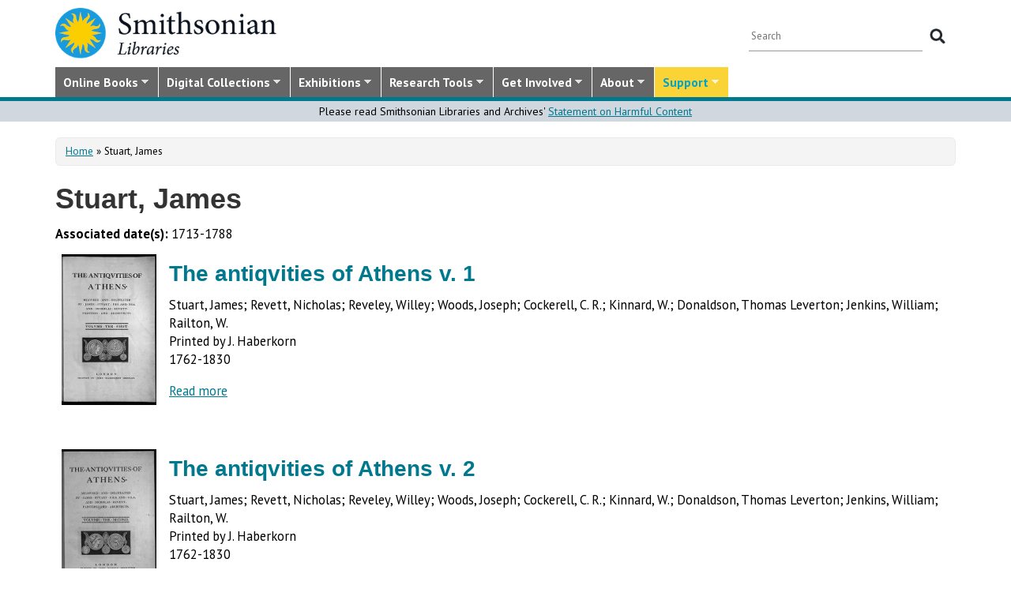

--- FILE ---
content_type: text/html; charset=utf-8
request_url: https://library.si.edu/digital-library/author/stuart-james
body_size: 17772
content:
<!DOCTYPE html>
<html lang="en" dir="ltr"
  xmlns:content="http://purl.org/rss/1.0/modules/content/"
  xmlns:dc="http://purl.org/dc/terms/"
  xmlns:foaf="http://xmlns.com/foaf/0.1/"
  xmlns:rdfs="http://www.w3.org/2000/01/rdf-schema#"
  xmlns:sioc="http://rdfs.org/sioc/ns#"
  xmlns:sioct="http://rdfs.org/sioc/types#"
  xmlns:skos="http://www.w3.org/2004/02/skos/core#"
  xmlns:xsd="http://www.w3.org/2001/XMLSchema#">
  <head profile="http://www.w3.org/1999/xhtml/vocab">
  <meta http-equiv="X-UA-Compatible" content="IE=Edge">
  <meta http-equiv="Content-Type" content="text/html; charset=utf-8" />
<meta name="MobileOptimized" content="width" />
<meta name="HandheldFriendly" content="true" />
<meta name="viewport" content="width=device-width, initial-scale=1" />
<meta name="dcterms.type" content="Digital Book Author" />
<link rel="canonical" href="https://library.si.edu/digital-library/author/stuart-james" />
<meta name="twitter:card" content="summary_large_image" />
<meta name="twitter:creator" content="@silibraries" />
<meta name="twitter:url" content="https://library.si.edu/digital-library/author/stuart-james" />
<meta name="twitter:title" content="Stuart, James" />
<meta name="twitter:image" content="https://library.si.edu/" />
<meta name="dcterms.title" content="Stuart, James" />
<meta name="dcterms.date" content="2015" />
  <title>Stuart, James</title>
  <style type="text/css" media="all">
@import url("https://library.si.edu/modules/system/system.base.css?t5od91");
@import url("https://library.si.edu/modules/system/system.menus.css?t5od91");
@import url("https://library.si.edu/modules/system/system.messages.css?t5od91");
@import url("https://library.si.edu/modules/system/system.theme.css?t5od91");
</style>
<style type="text/css" media="all">
@import url("https://library.si.edu/sites/all/modules/panopoly/panopoly_core/css/panopoly-jquery-ui-theme.css?t5od91");
@import url("https://library.si.edu/sites/all/modules/contrib/jquery_update/replace/ui/themes/base/minified/jquery.ui.slider.min.css?t5od91");
</style>
<style type="text/css" media="all">
@import url("https://library.si.edu/sites/all/modules/sla_popup/styling/popup.css?t5od91");
@import url("https://library.si.edu/modules/aggregator/aggregator.css?t5od91");
@import url("https://library.si.edu/modules/comment/comment.css?t5od91");
@import url("https://library.si.edu/sites/all/modules/dams_image/dams_image.css?t5od91");
@import url("https://library.si.edu/modules/field/theme/field.css?t5od91");
@import url("https://library.si.edu/sites/all/modules/google_appliance/theme/google_appliance.css?t5od91");
@import url("https://library.si.edu/sites/all/modules/google_search_facets/google-search-facets.css?t5od91");
@import url("https://library.si.edu/sites/all/modules/google_search_facets_image_search/google-search-facets-image-search.css?t5od91");
@import url("https://library.si.edu/sites/all/modules/panopoly/panopoly_core/css/panopoly-dropbutton.css?t5od91");
@import url("https://library.si.edu/sites/all/modules/contrib/radix_layouts/radix_layouts.css?t5od91");
@import url("https://library.si.edu/sites/all/modules/sil_donate/css/sil_donate.css?t5od91");
@import url("https://library.si.edu/sites/all/modules/sil_lostbook/css/sil_lostbook.css?t5od91");
@import url("https://library.si.edu/modules/user/user.css?t5od91");
@import url("https://library.si.edu/sites/all/modules/contrib/views/css/views.css?t5od91");
@import url("https://library.si.edu/sites/all/modules/contrib/ckeditor/css/ckeditor.css?t5od91");
@import url("https://library.si.edu/sites/all/modules/contrib/expandable_content/css/expandable_content.css?t5od91");
@import url("https://library.si.edu/sites/all/modules/contrib/media/modules/media_wysiwyg/css/media_wysiwyg.base.css?t5od91");
</style>
<style type="text/css" media="all">
@import url("https://library.si.edu/sites/all/libraries/bootstrap/css/bootstrap.min.css?t5od91");
@import url("https://library.si.edu/sites/all/libraries/bootstrap/css/bootstrap-theme.min.css?t5od91");
@import url("https://library.si.edu/sites/all/modules/contrib/colorbox/styles/default/colorbox_style.css?t5od91");
@import url("https://library.si.edu/sites/all/modules/contrib/ctools/css/ctools.css?t5od91");
@import url("https://library.si.edu/sites/all/modules/contrib/panels/css/panels.css?t5od91");
@import url("https://library.si.edu/sites/all/modules/sil_books/sil-books.css?t5od91");
@import url("https://library.si.edu/sites/all/modules/sil_books/tooltipster/css/tooltipster.bundle.min.css?t5od91");
@import url("https://library.si.edu/sites/all/modules/sil_books/tooltipster/css/plugins/tooltipster/sideTip/themes/tooltipster-sideTip-light.min.css?t5od91");
@import url("https://library.si.edu/sites/all/libraries/superfish/css/superfish.css?t5od91");
@import url("https://library.si.edu/sites/all/libraries/superfish/css/superfish-smallscreen.css?t5od91");
@import url("https://library.si.edu/sites/all/libraries/superfish/style/silibraries.css?t5od91");
</style>
<style type="text/css" media="all">
@import url("https://library.si.edu/sites/all/themes/bootstrap-business/bootstrap/css/bootstrap.css?t5od91");
@import url("https://library.si.edu/sites/all/themes/bootstrap-sil/css/style.css?t5od91");
@import url("https://library.si.edu/sites/all/themes/bootstrap-sil/css/local.css?t5od91");
@import url("https://library.si.edu/sites/all/themes/bootstrap-sil/css/collections.css?t5od91");
@import url("https://library.si.edu/sites/all/themes/bootstrap-sil/css/colors.css?t5od91");
@import url("https://library.si.edu/sites/all/themes/bootstrap-sil/css/content.css?t5od91");
@import url("https://library.si.edu/sites/all/themes/bootstrap-sil/css/departments.css?t5od91");
@import url("https://library.si.edu/sites/all/themes/bootstrap-sil/css/digital-library.css?t5od91");
@import url("https://library.si.edu/sites/all/themes/bootstrap-sil/css/discipline.css?t5od91");
@import url("https://library.si.edu/sites/all/themes/bootstrap-sil/css/exhibitions.css?t5od91");
@import url("https://library.si.edu/sites/all/themes/bootstrap-sil/css/flexslider2.css?t5od91");
@import url("https://library.si.edu/sites/all/themes/bootstrap-sil/css/galleryview.css?t5od91");
@import url("https://library.si.edu/sites/all/themes/bootstrap-sil/css/gardens.css?t5od91");
@import url("https://library.si.edu/sites/all/themes/bootstrap-sil/css/image-gallery.css?t5od91");
@import url("https://library.si.edu/sites/all/themes/bootstrap-sil/css/isotope.css?t5od91");
@import url("https://library.si.edu/sites/all/themes/bootstrap-sil/css/mail.css?t5od91");
@import url("https://library.si.edu/sites/all/themes/bootstrap-sil/css/masonry.css?t5od91");
@import url("https://library.si.edu/sites/all/themes/bootstrap-sil/css/membership.css?t5od91");
@import url("https://library.si.edu/sites/all/themes/bootstrap-sil/css/news-events.css?t5od91");
@import url("https://library.si.edu/sites/all/themes/bootstrap-sil/css/news-subscribe.css?t5od91");
@import url("https://library.si.edu/sites/all/themes/bootstrap-sil/css/node.css?t5od91");
@import url("https://library.si.edu/sites/all/themes/bootstrap-sil/css/page-changes.css?t5od91");
@import url("https://library.si.edu/sites/all/themes/bootstrap-sil/css/sidebar-changes.css?t5od91");
@import url("https://library.si.edu/sites/all/themes/bootstrap-sil/css/staff-depts.css?t5od91");
@import url("https://library.si.edu/sites/all/themes/bootstrap-sil/css/tools-researcher.css?t5od91");
@import url("https://library.si.edu/sites/all/themes/bootstrap-sil/css/users.css?t5od91");
@import url("https://library.si.edu/sites/all/themes/bootstrap-sil/css/homepage.css?t5od91");
@import url("https://library.si.edu/sites/all/themes/bootstrap-sil/css/topic-term.css?t5od91");
@import url("https://library.si.edu/sites/all/themes/bootstrap-sil/css/better-tabs.css?t5od91");
@import url("https://library.si.edu/sites/all/themes/bootstrap-sil/css/chosen-overrides.css?t5od91");
@import url("https://library.si.edu/sites/all/themes/bootstrap-sil/css/slick-overrides.css?t5od91");
</style>
<style type="text/css" media="all">
@import url("https://library.si.edu/sites/all/themes/bootstrap-sil/css/media_ckeditor.css?t5od91");
@import url("https://library.si.edu/sites/all/themes/bootstrap-sil/fontawesome/css/all.min.css?t5od91");
@import url("https://library.si.edu/sites/all/themes/bootstrap-sil/css/i18n.css?t5od91");
</style>
<style type="text/css" media="print">
@import url("https://library.si.edu/sites/all/themes/bootstrap-sil/css/print.css?t5od91");
</style>

<!--[if (lt IE 9)]>
<link type="text/css" rel="stylesheet" href="https://library.si.edu/sites/all/themes/bootstrap-sil/css/ie8.css?t5od91" media="all" />
<![endif]-->
  
	<script type="text/javascript" src="https://library.si.edu/sites/default/files/js/js_kfCySK-sAVmU9mu0-2IOEWRifwhHkh_9q_ovVEW41rU.js"></script>
<script type="text/javascript" src="https://library.si.edu/sites/default/files/js/js_CdQQF2iyWt49DTR6ernbvPKOr2SqEcHNLvC9F0PBfiM.js"></script>
<script type="text/javascript" src="https://library.si.edu/sites/default/files/js/js_NH85uj7IRuZTjZUrItBBH_Yd_lqpgpECb8DomqUX6_4.js"></script>
<script type="text/javascript" src="https://library.si.edu/sites/default/files/js/js_-7lUSP7xA7vTifxb8xP1dlk2KUVhLazGQwmTMHfHHsg.js"></script>
<script type="text/javascript" src="https://www.googletagmanager.com/gtag/js?id=UA-5870062-6"></script>
<script type="text/javascript">
<!--//--><![CDATA[//><!--
window.dataLayer = window.dataLayer || [];function gtag(){dataLayer.push(arguments)};gtag("js", new Date());gtag("set", "developer_id.dMDhkMT", true);gtag("config", "UA-5870062-6", {"groups":"default","linker":{"domains":["www.sil.si.edu","library.si.edu"]}});gtag("config", "G-MM0P7BL6SB", {"groups":"default","linker":{"domains":["www.sil.si.edu","library.si.edu"]}});
//--><!]]>
</script>
<script type="text/javascript" src="https://library.si.edu/sites/default/files/js/js_Oqq2HVyMkKp7EGTh831yT-hkGUjWBZ_ACRn80wZ7nQ8.js"></script>
<script type="text/javascript">
<!--//--><![CDATA[//><!--
jQuery(document).ready(function($) { 
		$(window).scroll(function() {
			if($(this).scrollTop() != 0) {
				$("#toTop").fadeIn();	
			} else {
				$("#toTop").fadeOut();
			}
		});
		
		$("#toTop").click(function() {
			$("body,html").animate({scrollTop:0},800);
		});	
		
		});
//--><!]]>
</script>
<script type="text/javascript" src="https://library.si.edu/sites/default/files/js/js_4Bn1FHP0-cymhn72AeTIwKVvwp6nfSiB37Baj6OnuFw.js"></script>
<script type="text/javascript" src="https://library.si.edu/sites/default/files/js/js_uf73SeycakNTBBILp0rYYV3fE1MP-ISUdj09JOGXzAM.js"></script>
<script type="text/javascript">
<!--//--><![CDATA[//><!--
jQuery.extend(Drupal.settings, {"basePath":"\/","pathPrefix":"","setHasJsCookie":0,"ajaxPageState":{"theme":"bootstrap_sil","theme_token":"YDux2cf4bpDqv5WLoOuT4xoCFfc4GgVaNviVaYP4v8A","js":{"sites\/all\/libraries\/jquery-latest\/jquery-3.7.1.min.js":1,"misc\/jquery-extend-3.4.0.js":1,"misc\/jquery-html-prefilter-3.5.0-backport.js":1,"misc\/jquery.once.js":1,"misc\/drupal.js":1,"sites\/all\/modules\/contrib\/jquery_update\/js\/jquery_browser.js":1,"sites\/all\/libraries\/jquery-latest\/jquery-ui\/jquery-ui.js":1,"misc\/ui\/jquery.ui.position-1.13.0-backport.js":1,"misc\/ui\/jquery.ui.dialog-1.13.0-backport.js":1,"misc\/form-single-submit.js":1,"sites\/all\/modules\/contrib\/entityreference\/js\/entityreference.js":1,"sites\/all\/modules\/sil_donate\/js\/sil_donate.js":1,"sites\/all\/libraries\/bootstrap\/js\/bootstrap.min.js":1,"sites\/all\/libraries\/colorbox\/jquery.colorbox-min.js":1,"sites\/all\/modules\/contrib\/colorbox\/js\/colorbox.js":1,"sites\/all\/modules\/contrib\/colorbox\/styles\/default\/colorbox_style.js":1,"sites\/all\/modules\/contrib\/colorbox\/js\/colorbox_load.js":1,"sites\/all\/modules\/contrib\/colorbox\/js\/colorbox_inline.js":1,"sites\/all\/modules\/google_search_facets\/google_search_facets.js":1,"sites\/all\/modules\/contrib\/media_colorbox\/media_colorbox.js":1,"sites\/all\/modules\/sil_books\/tooltipster\/js\/tooltipster.bundle.min.js":1,"sites\/all\/modules\/contrib\/google_analytics\/googleanalytics.js":1,"https:\/\/www.googletagmanager.com\/gtag\/js?id=UA-5870062-6":1,"0":1,"sites\/all\/modules\/contrib\/expandable_content\/js\/expandable_content.js":1,"1":1,"sites\/all\/libraries\/superfish\/jquery.hoverIntent.minified.js":1,"sites\/all\/libraries\/superfish\/sftouchscreen.js":1,"sites\/all\/libraries\/superfish\/sfsmallscreen.js":1,"sites\/all\/libraries\/superfish\/supposition.js":1,"sites\/all\/libraries\/superfish\/superfish.js":1,"sites\/all\/libraries\/superfish\/supersubs.js":1,"sites\/all\/modules\/superfish\/superfish.js":1,"sites\/all\/themes\/bootstrap-sil\/js\/colorbox.responsive.js":1,"sites\/all\/themes\/bootstrap-sil\/fontawesome\/js\/all.js":1,"sites\/all\/modules\/contrib\/jquery_update\/js\/jquery_position.js":1},"css":{"modules\/system\/system.base.css":1,"modules\/system\/system.menus.css":1,"modules\/system\/system.messages.css":1,"modules\/system\/system.theme.css":1,"misc\/ui\/jquery.ui.theme.css":1,"misc\/ui\/jquery.ui.slider.css":1,"sites\/all\/modules\/google_search_facetsgoogle-search-facets.css":1,"sites\/all\/modules\/sla_popup\/styling\/popup.css":1,"modules\/aggregator\/aggregator.css":1,"modules\/comment\/comment.css":1,"sites\/all\/modules\/dams_image\/dams_image.css":1,"modules\/field\/theme\/field.css":1,"sites\/all\/modules\/google_appliance\/theme\/google_appliance.css":1,"sites\/all\/modules\/google_search_facets\/google-search-facets.css":1,"sites\/all\/modules\/google_search_facets_image_search\/google-search-facets-image-search.css":1,"modules\/node\/node.css":1,"sites\/all\/modules\/panopoly\/panopoly_core\/css\/panopoly-dropbutton.css":1,"sites\/all\/modules\/contrib\/radix_layouts\/radix_layouts.css":1,"sites\/all\/modules\/sil_donate\/css\/sil_donate.css":1,"sites\/all\/modules\/sil_lostbook\/css\/sil_lostbook.css":1,"modules\/user\/user.css":1,"sites\/all\/modules\/contrib\/views\/css\/views.css":1,"sites\/all\/modules\/contrib\/ckeditor\/css\/ckeditor.css":1,"sites\/all\/modules\/contrib\/expandable_content\/css\/expandable_content.css":1,"sites\/all\/modules\/contrib\/media\/modules\/media_wysiwyg\/css\/media_wysiwyg.base.css":1,"sites\/all\/libraries\/bootstrap\/css\/bootstrap.min.css":1,"sites\/all\/libraries\/bootstrap\/css\/bootstrap-theme.min.css":1,"sites\/all\/modules\/contrib\/colorbox\/styles\/default\/colorbox_style.css":1,"sites\/all\/modules\/contrib\/ctools\/css\/ctools.css":1,"sites\/all\/modules\/contrib\/panels\/css\/panels.css":1,"sites\/all\/modules\/sil_books\/sil-books.css":1,"sites\/all\/modules\/sil_books\/tooltipster\/css\/tooltipster.bundle.min.css":1,"sites\/all\/modules\/sil_books\/tooltipster\/css\/plugins\/tooltipster\/sideTip\/themes\/tooltipster-sideTip-light.min.css":1,"sites\/all\/libraries\/superfish\/css\/superfish.css":1,"sites\/all\/libraries\/superfish\/css\/superfish-smallscreen.css":1,"sites\/all\/libraries\/superfish\/style\/silibraries.css":1,"sites\/all\/themes\/bootstrap-business\/bootstrap\/css\/bootstrap.css":1,"sites\/all\/themes\/bootstrap-sil\/css\/style.css":1,"sites\/all\/themes\/bootstrap-business\/color\/colors.css":1,"sites\/all\/themes\/bootstrap-sil\/css\/local.css":1,"sites\/all\/themes\/bootstrap-sil\/css\/collections.css":1,"sites\/all\/themes\/bootstrap-sil\/css\/colors.css":1,"sites\/all\/themes\/bootstrap-sil\/css\/content.css":1,"sites\/all\/themes\/bootstrap-sil\/css\/departments.css":1,"sites\/all\/themes\/bootstrap-sil\/css\/digital-library.css":1,"sites\/all\/themes\/bootstrap-sil\/css\/discipline.css":1,"sites\/all\/themes\/bootstrap-sil\/css\/exhibitions.css":1,"sites\/all\/themes\/bootstrap-sil\/css\/flexslider2.css":1,"sites\/all\/themes\/bootstrap-sil\/css\/galleryview.css":1,"sites\/all\/themes\/bootstrap-sil\/css\/gardens.css":1,"sites\/all\/themes\/bootstrap-sil\/css\/image-gallery.css":1,"sites\/all\/themes\/bootstrap-sil\/css\/isotope.css":1,"sites\/all\/themes\/bootstrap-sil\/css\/mail.css":1,"sites\/all\/themes\/bootstrap-sil\/css\/masonry.css":1,"sites\/all\/themes\/bootstrap-sil\/css\/membership.css":1,"sites\/all\/themes\/bootstrap-sil\/css\/news-events.css":1,"sites\/all\/themes\/bootstrap-sil\/css\/news-subscribe.css":1,"sites\/all\/themes\/bootstrap-sil\/css\/node.css":1,"sites\/all\/themes\/bootstrap-sil\/css\/page-changes.css":1,"sites\/all\/themes\/bootstrap-sil\/css\/sidebar-changes.css":1,"sites\/all\/themes\/bootstrap-sil\/css\/staff-depts.css":1,"sites\/all\/themes\/bootstrap-sil\/css\/tools-researcher.css":1,"sites\/all\/themes\/bootstrap-sil\/css\/users.css":1,"sites\/all\/themes\/bootstrap-sil\/css\/tb-menu-changes.css":1,"sites\/all\/themes\/bootstrap-sil\/css\/discovery-dots.css":1,"sites\/all\/themes\/bootstrap-sil\/css\/homepage.css":1,"sites\/all\/themes\/bootstrap-sil\/css\/topic-term.css":1,"sites\/all\/themes\/bootstrap-sil\/css\/better-tabs.css":1,"sites\/all\/themes\/bootstrap-sil\/css\/chosen-overrides.css":1,"sites\/all\/themes\/bootstrap-sil\/css\/slick-overrides.css":1,"sites\/all\/themes\/bootstrap-sil\/css\/media_ckeditor.css":1,"sites\/all\/themes\/bootstrap-sil\/fontawesome\/css\/all.min.css":1,"sites\/all\/themes\/bootstrap-sil\/css\/i18n.css":1,"sites\/all\/themes\/bootstrap-sil\/css\/print.css":1,"sites\/all\/themes\/bootstrap-sil\/css\/ie8.css":1}},"colorbox":{"opacity":"0.85","current":"{current} of {total}","previous":"\u00ab Prev","next":"Next \u00bb","close":"Close","maxWidth":"98%","maxHeight":"98%","fixed":true,"mobiledetect":true,"mobiledevicewidth":"480px","file_public_path":"\/sites\/default\/files","specificPagesDefaultValue":"admin*\nimagebrowser*\nimg_assist*\nimce*\nnode\/add\/*\nnode\/*\/edit\nprint\/*\nprintpdf\/*\nsystem\/ajax\nsystem\/ajax\/*"},"googleanalytics":{"account":["UA-5870062-6","G-MM0P7BL6SB"],"trackOutbound":1,"trackMailto":1,"trackDownload":1,"trackDownloadExtensions":"7z|aac|arc|arj|asf|asx|avi|bin|csv|doc|docx|exe|flv|gif|gz|gzip|hqx|jar|jpe?g|js|mp(2|3|4|e?g)|mov(ie)?|msi|msp|pdf|phps|png|ppt|pptx|qtm?|ra(m|r)?|sea|sit|tar|tgz|torrent|txt|wav|wma|wmv|wpd|xls|xslx|xml|z|zip","trackColorbox":1,"trackDomainMode":2,"trackCrossDomains":["www.sil.si.edu","library.si.edu"]},"urlIsAjaxTrusted":{"\/digital-library\/author\/stuart-james":true},"superfish":{"1":{"id":"1","sf":{"animation":{"opacity":"show"},"speed":"fast"},"plugins":{"touchscreen":{"mode":"window_width","breakpoint":992,"breakpointUnit":"px"},"smallscreen":{"mode":"window_width","breakpoint":992,"breakpointUnit":"px","title":"Main Menu"},"supposition":true,"supersubs":true}}}});
//--><!]]>
</script>
	<!-- added by PLM 1/22/2018 touch icons -->
	<link rel="apple-touch-icon" sizes="180x180" src="/sites/all/libraries/favicon/apple-touch-icon.png">
	<link rel="icon" type="image/png" sizes="32x32" src="/sites/all/libraries/favicon/favicon-32x32.png">
	<link rel="icon" type="image/png" sizes="16x16" src="/sites/all/libraries/favicon/favicon-16x16.png">
	<link rel="manifest" src="/sites/all/libraries/favicon/manifest.json">
	<link rel="mask-icon" src="/sites/all/libraries/favicon/safari-pinned-tab.svg" color="#5bbad5">
	<link rel="shortcut icon" src="/sites/all/libraries/favicon/favicon.ico">

</head>
<body class="html not-front not-logged-in no-sidebars page-node page-node- page-node-64695 node-type-sil-author region-content i18n-en digital-library digital-library-author digital-library-author-stuart-james" >
  <div id="skip-link">
    <a href="#main-content" class="element-invisible element-focusable">Skip to main content</a>
  </div>
      <div id="toTop"><span class="glyphicon glyphicon-chevron-up"></span></div>


<!-- #header -->
<header id="header" role="banner" class="clearfix robots-noindex">
  
    <!-- #header-top -->
  <div id="header-top" class="clearfix robots-noindex">
    <div class="container">

      <!-- #header-top-inside -->
      <div id="header-top-inside" class="clearfix">
                  <div id="logo">
            <a href="/" title="Home" rel="home"> <img src="https://library.si.edu/sites/default/files/si-libraries-logo-sm.png" alt="Home" /> </a>
          </div>
        
        <div class="row">
          
                      <div class="col-md-12">
              <!-- #header-top-right -->
              <div id="header-top-right" class="clearfix">
                  <div class="region region-header-top-right">
    <div id="block-google-appliance-ga-block-search-form" class="block block-google-appliance clearfix">

    
  <div class="content">
    <form action="/digital-library/author/stuart-james" method="post" id="google-appliance-block-form" accept-charset="UTF-8"><div><div class="container-inline">
      <h2 class="element-invisible">Search Google Appliance</h2>
    <div class="form-item form-type-textfield form-item-search-keys">
  <label class="element-invisible" for="edit-search-keys">Enter the terms you wish to search for. </label>
 <input placeholder="Search" type="text" id="edit-search-keys" name="search_keys" value="" size="15" maxlength="128" class="form-text" />
</div>
<div class="form-actions form-wrapper" id="edit-actions"><input type="submit" id="edit-submit" name="op" value="Search" class="form-submit" /></div><input type="hidden" name="form_build_id" value="form-pDqRDbXeqzGbPRn7Ox70cQUx-9jy-_LIqhF6iTMW9Lk" />
<input type="hidden" name="form_id" value="google_appliance_block_form" />
  
</div>
</div></form>  </div>
</div>
  </div>
              </div>
              <!-- EOF:#header-top-right -->
            </div>
          
        </div>
      </div>
      <!-- EOF: #header-top-inside -->

    </div>
  </div>
  <!-- EOF: #header-top -->
  
  <div id="header-full" class="robots-noindex">
    <div class="container">
                <div class="region region-header">
    <div id="block-superfish-1" class="block block-superfish clearfix">

    
  <div class="content">
    <ul  id="superfish-1" class="menu sf-menu sf-main-menu sf-horizontal sf-style-silibraries sf-total-items-7 sf-parent-items-7 sf-single-items-0"><li id="menu-3425-1" class="first sf-depth-1 sf-total-children-4 sf-parent-children-0 sf-single-children-4 menuparent"><a href="/books-online" title="Digitized books from across the Libraries" class="sf-depth-1 menuparent">Online Books</a><ul><li id="menu-34616-1" class="first sf-depth-2 sf-no-children"><a href="/digital-library/book-collections" title="Browse staff created collections of digitized books" class="sf-depth-2">Online Book Collections</a></li><li id="menu-34617-1" class="middle sf-depth-2 sf-no-children"><a href="/books-online/topic" title="Browse digitized books by general topic" class="sf-depth-2">Online Books by Topic</a></li><li id="menu-1249-1" class="middle sf-depth-2 sf-no-children"><a href="http://biodiversitylibrary.org" title="(link will take you outside the Smithsonian network)" class="sf-depth-2">Biodiversity Heritage Library</a></li><li id="menu-34618-1" class="last sf-depth-2 sf-no-children"><a href="http://siris-libraries.si.edu/ipac20/ipac.jsp?profile=liball" title="Search the Catalog" class="sf-depth-2">Library Catalog (SIRIS)</a></li></ul></li><li id="menu-647-1" class="middle sf-depth-1 sf-total-children-5 sf-parent-children-0 sf-single-children-5 menuparent"><a href="/collections" title="" class="sf-depth-1 menuparent">Digital Collections</a><ul><li id="menu-659-1" class="first sf-depth-2 sf-no-children"><a href="/image-gallery" title="" class="sf-depth-2">Image Gallery</a></li><li id="menu-657-1" class="middle sf-depth-2 sf-no-children"><a href="/art-and-artist-files" title="Search an index of the Libraries collections of vertical files on art, art organizations, and artists." class="sf-depth-2">Art &amp; Artist Files</a></li><li id="menu-34619-1" class="middle sf-depth-2 sf-no-children"><a href="/digital-library/collection/caldwell" title="Shedding Light on New York, the Edward F. Caldwell &amp; Co. collection - images of lighting and interior fixtures." class="sf-depth-2">Caldwell Lighting</a></li><li id="menu-656-1" class="middle sf-depth-2 sf-no-children"><a href="/trade-literature" title="Search our collections of trade catalogs, manuals, sales brochures and more." class="sf-depth-2">Trade Literature</a></li><li id="menu-10472-1" class="last sf-depth-2 sf-no-children"><a href="/collections" title="Full list of our digital collections, including annotated bibliographies and indexes" class="sf-depth-2">All Digital Collections</a></li></ul></li><li id="menu-6016-1" class="middle sf-depth-1 sf-total-children-4 sf-parent-children-0 sf-single-children-4 menuparent"><a href="/exhibitions" title="" class="sf-depth-1 menuparent">Exhibitions</a><ul><li id="menu-8366-1" class="first sf-depth-2 sf-no-children"><a href="/exhibitions/current" title="" class="sf-depth-2">Current Exhibitions</a></li><li id="menu-8367-1" class="middle sf-depth-2 sf-no-children"><a href="/exhibitions/online" title="" class="sf-depth-2">Online Exhibitions</a></li><li id="menu-34472-1" class="middle sf-depth-2 sf-no-children"><a href="/exhibitions/past" title="" class="sf-depth-2">Past Exhibitions</a></li><li id="menu-34473-1" class="last sf-depth-2 sf-no-children"><a href="http://www.sil.si.edu/SILPublications/Online-Exhibitions/" title="Guide to online exhibitions from Libraries and Archives all over the world." class="sf-depth-2">Index of Library &amp; Archival Exhibitions on the Web</a></li></ul></li><li id="menu-735-1" class="middle sf-depth-1 sf-total-children-6 sf-parent-children-0 sf-single-children-6 menuparent"><a href="/research" title="" class="sf-depth-1 menuparent">Research Tools</a><ul><li id="menu-2634-1" class="first sf-depth-2 sf-no-children"><a href="/research" title="Search across all SIL owned and licensed collections, as well as selected citation databases." class="sf-depth-2">Research Tools and OneSearch</a></li><li id="menu-748-1" class="middle sf-depth-2 sf-no-children"><a href="http://siris-libraries.si.edu/ipac20/ipac.jsp?profile=liball" title="" class="sf-depth-2">Library Catalog (SIRIS)</a></li><li id="menu-746-1" class="middle sf-depth-2 sf-no-children"><a href="/research/databases" title="" class="sf-depth-2">E-journals, E-books, and Databases</a></li><li id="menu-744-1" class="middle sf-depth-2 sf-no-children"><a href="http://research.si.edu/" title="Search lists of publications by Smithsonian and affiliated researchers." class="sf-depth-2">Smithsonian Research Online (SRO)</a></li><li id="menu-38018-1" class="middle sf-depth-2 sf-no-children"><a href="/research/borrowing-access-privileges" class="sf-depth-2">Borrowing and Access Privileges</a></li><li id="menu-34620-1" class="last sf-depth-2 sf-no-children"><a href="https://sinet.sharepoint.com/sites/Prism-SLA" title="Information on services and resources for SI affiliated researchers" class="sf-depth-2">Smithsonian Libraries and Archives on PRISM (SI staff)    </a></li></ul></li><li id="menu-734-1" class="middle sf-depth-1 sf-total-children-4 sf-parent-children-1 sf-single-children-3 menuparent"><a href="/get-involved" class="sf-depth-1 menuparent">Get Involved</a><ul><li id="menu-3759-1" class="first sf-depth-2 sf-no-children"><a href="/events" title="" class="sf-depth-2">Events</a></li><li id="menu-37704-1" class="middle sf-depth-2"><a href="/newsletter" class="sf-depth-2">E-news Sign Up</a></li><li id="menu-1250-1" class="middle sf-depth-2 sf-no-children"><a href="/internships-and-fellowships" class="sf-depth-2">Internships and Fellowships</a></li><li id="menu-943-1" class="last sf-depth-2 sf-no-children"><a href="/about/work-with-us" class="sf-depth-2">Work with Us</a></li></ul></li><li id="menu-732-1" class="middle sf-depth-1 sf-total-children-11 sf-parent-children-0 sf-single-children-11 menuparent"><a href="/about-us" class="sf-depth-1 menuparent">About</a><ul><li id="menu-873-1" class="first sf-depth-2 sf-no-children"><a href="/about-us" title="" class="sf-depth-2">About the Libraries</a></li><li id="menu-23994-1" class="middle sf-depth-2 sf-no-children"><a href="/libraries" title="" class="sf-depth-2">Library Locations</a></li><li id="menu-817-1" class="middle sf-depth-2 sf-no-children"><a href="/departments" class="sf-depth-2">Departments</a></li><li id="menu-752-1" class="middle sf-depth-2 sf-no-children"><a href="/staff" title="" class="sf-depth-2">Staff</a></li><li id="menu-3760-1" class="middle sf-depth-2 sf-no-children"><a href="/press" title="" class="sf-depth-2">Press Room</a></li><li id="menu-743-1" class="middle sf-depth-2 sf-no-children"><a href="/about/faq" class="sf-depth-2">FAQ</a></li><li id="menu-10481-1" class="middle sf-depth-2 sf-no-children"><a href="/contact" class="sf-depth-2">Contact Us</a></li><li id="menu-755-1" class="middle sf-depth-2 sf-no-children"><a href="/about/history" class="sf-depth-2">History of the Libraries</a></li><li id="menu-38818-1" class="middle sf-depth-2 sf-no-children"><a href="https://librariesarchives.si.edu/advisory-board/" title="" class="sf-depth-2">Advisory Board</a></li><li id="menu-651-1" class="middle sf-depth-2 sf-no-children"><a href="/projects" title="Projects we are involved with or working on behind the scenes" class="sf-depth-2">Projects</a></li><li id="menu-3635-1" class="last sf-depth-2 sf-no-children"><a href="/annual-reports" class="sf-depth-2">Annual Reports</a></li></ul></li><li id="menu-6017-1" class="last sf-depth-1 sf-total-children-5 sf-parent-children-2 sf-single-children-3 menuparent"><a href="/donate/make-a-donation" title="" class="sf-depth-1 menuparent">Support</a><ul><li id="menu-37713-1" class="first sf-depth-2 sf-no-children"><a href="/donate/make-a-donation" title="" class="sf-depth-2">Donate Now</a></li><li id="menu-738-1" class="middle sf-depth-2"><a href="/donate/adopt-a-book" class="sf-depth-2">Adopt-a-Book</a></li><li id="menu-737-1" class="middle sf-depth-2 sf-no-children"><a href="/donate/ways-to-give" class="sf-depth-2">Ways to Give</a></li><li id="menu-3665-1" class="middle sf-depth-2 sf-no-children"><a href="/donate/gifts-of-library-materials" class="sf-depth-2">Gifts of Library Materials</a></li><li id="menu-37707-1" class="last sf-depth-2"><a href="/donate/the-vault" class="sf-depth-2">The Vault</a></li></ul></li></ul>  </div>
</div>
  </div>
           </div>
  </div>
</header>
<!-- EOF: #header -->

<!-- #banner_full -->
	<div id="banner-full" class="clearfix">
		  <div class="region region-banner-full">
    <div id="block-block-72" class="block block-block clearfix">

    
  <div class="content">
    <div style="background-color:#d0d7de;text-align:center;clear:both;font-size:85%">Please read Smithsonian Libraries and Archives' <a href="https://librariesarchives.si.edu/statement-on-harmful-content/">Statement on Harmful Content</a></div>
  </div>
</div>
  </div>
	</div>
<!-- EOF:#banner_full -->



<!-- EOF:#breadcrumbs -->
  <header id="breadcrumb" class="clearfix">
  
  <div class="container">
      <div id="breadcrumb-inside" class="clearfix">
      <h2 class="element-invisible">You are here</h2><div class="breadcrumb" xmlns:v="http://rdf.data-vocabulary.org/#"><span class="inline odd first" typeof="v:Breadcrumb"><a href="https://library.si.edu/" rel="v:url" property="v:title">Home</a></span> <span class="delimiter">»</span> <span class="inline even last" typeof="v:Breadcrumb">Stuart, James</span></div>      </div>
  </div>
</header>
<!-- EOF:#breadcrumbs -->

<!-- #page -->
<article id="page" class="clearfix">

  
  <!-- #main-content -->
  <div id="main-content">
    <div class="container">

      <!-- #messages-console -->
            <!-- EOF: #messages-console -->

      <div class="row">

        
        <section class="col-md-12">
          <!-- #main -->
          <div id="main" class="clearfix">
            
            <!-- EOF:#content-wrapper -->
            <div id="content-wrapper">

                                          <h1 class="page-title">Stuart, James</h1>
                            
              
              <!-- #tabs -->
                              <div class="tabs">
                                </div>
                            <!-- EOF: #tabs -->

              <!-- #action links -->
                            <!-- EOF: #action links -->

                <div class="region region-content">
    <div id="block-system-main" class="block block-system clearfix">

    
  <div class="content">
    <article id="node-64695" class="node node-sil-author clearfix" about="/digital-library/author/stuart-james" typeof="sioc:Item">

   <header class="robots-noindex">
            <span property="dc:title foaf:person" content="Stuart, James" class="rdf-meta element-hidden"></span><span property="sioc:num_replies" content="0" datatype="xsd:integer" class="rdf-meta element-hidden"></span>
      </header>
 
  <div class="content">
    <div class="field field-name-field-author-dates field-type-text field-label-inline clearfix">
      <div class="field-label">Associated date(s):&nbsp;</div>
    <div class="field-items">
          <div class="field-item even" property="dc:date" datatype="xsd:string">1713-1788</div>
      </div>
</div>
<div class="field field-name-field-book-ref field-type-node-reference field-label-hidden">
    <div class="field-items">
          <div class="field-item even" property="dc:bibliographicCitation">
<div id="node-25376" class="node node-sil-book node-teaser art-and-design" about="/digital-library/book/antiqvitiesathe1stua" typeof="sioc:Item foaf:Document">

    <table width="100%">
    <tr>
      <td id="cover-thumb" width="1%"><div class="field field-name-field-cover-image field-type-image field-label-hidden">
    <div class="field-items">
          <div class="field-item even" property="foaf:depiction" resource="https://library.si.edu/sites/default/files/styles/book_cover_small/public/books/covers/antiqvitiesAthe1Stua_cover.jpg?itok=9JKcxxz1"><a href="/digital-library/book/antiqvitiesathe1stua"><img typeof="foaf:Image" src="https://library.si.edu/sites/default/files/styles/book_cover_small/public/books/covers/antiqvitiesAthe1Stua_cover.jpg?itok=9JKcxxz1" alt="Cover of The antiqvities of Athens" title="Cover of The antiqvities of Athens" /></a></div>
      </div>
</div>
</td>
      <td id="teaser-content" width="99%">
                          <h2><a href="/digital-library/book/antiqvitiesathe1stua">The antiqvities of Athens v. 1</a></h2>
                <span property="dc:title skos:prefLabel" content="The antiqvities of Athens v. 1" class="rdf-meta element-hidden"></span><span property="sioc:num_replies" content="0" datatype="xsd:integer" class="rdf-meta element-hidden"></span>        <span class="field-item" rel="dc:creator">Stuart, James</span>; <span class="field-item" rel="dc:creator">Revett, Nicholas</span>; <span class="field-item" rel="dc:creator">Reveley, Willey</span>; <span class="field-item" rel="dc:creator">Woods, Joseph</span>; <span class="field-item" rel="dc:creator">Cockerell, C. R.</span>; <span class="field-item" rel="dc:creator">Kinnard, W.</span>; <span class="field-item" rel="dc:creator">Donaldson, Thomas Leverton</span>; <span class="field-item" rel="dc:creator">Jenkins, William</span>; <span class="field-item" rel="dc:creator">Railton, W.</span><div class="field field-name-field-publisher-name field-type-text field-label-hidden">
    <div class="field-items">
          <div class="field-item even" property="dc:publisher">Printed by J. Haberkorn</div>
      </div>
</div>
<div class="field field-name-field-publication-date field-type-text field-label-hidden">
    <div class="field-items">
          <div class="field-item even" property="dc:copyrightDate dc:issued">1762-1830</div>
      </div>
</div>
        <ul class="links inline"><li class="node-readmore read-more-about-the-antiqvities-of-athens-v-1 first last"><a href="/digital-library/book/antiqvitiesathe1stua" rel="tag" title="The antiqvities of Athens v. 1">Read more<span class="element-invisible"> about The antiqvities of Athens v. 1</span></a></li>
</ul>      </td>
    </tr>
  </table>
</div>
</div>
          <div class="field-item odd" property="dc:bibliographicCitation">
<div id="node-25377" class="node node-sil-book node-teaser art-and-design" about="/digital-library/book/antiqvitiesathe2stua" typeof="sioc:Item foaf:Document">

    <table width="100%">
    <tr>
      <td id="cover-thumb" width="1%"><div class="field field-name-field-cover-image field-type-image field-label-hidden">
    <div class="field-items">
          <div class="field-item even" property="foaf:depiction" resource="https://library.si.edu/sites/default/files/styles/book_cover_small/public/books/covers/antiqvitiesAthe2Stua_cover.jpg?itok=vHMQjnrj"><a href="/digital-library/book/antiqvitiesathe2stua"><img typeof="foaf:Image" src="https://library.si.edu/sites/default/files/styles/book_cover_small/public/books/covers/antiqvitiesAthe2Stua_cover.jpg?itok=vHMQjnrj" alt="Cover of The antiqvities of Athens" title="Cover of The antiqvities of Athens" /></a></div>
      </div>
</div>
</td>
      <td id="teaser-content" width="99%">
                          <h2><a href="/digital-library/book/antiqvitiesathe2stua">The antiqvities of Athens v. 2</a></h2>
                <span property="dc:title skos:prefLabel" content="The antiqvities of Athens v. 2" class="rdf-meta element-hidden"></span><span property="sioc:num_replies" content="0" datatype="xsd:integer" class="rdf-meta element-hidden"></span>        <span class="field-item" rel="dc:creator">Stuart, James</span>; <span class="field-item" rel="dc:creator">Revett, Nicholas</span>; <span class="field-item" rel="dc:creator">Reveley, Willey</span>; <span class="field-item" rel="dc:creator">Woods, Joseph</span>; <span class="field-item" rel="dc:creator">Cockerell, C. R.</span>; <span class="field-item" rel="dc:creator">Kinnard, W.</span>; <span class="field-item" rel="dc:creator">Donaldson, Thomas Leverton</span>; <span class="field-item" rel="dc:creator">Jenkins, William</span>; <span class="field-item" rel="dc:creator">Railton, W.</span><div class="field field-name-field-publisher-name field-type-text field-label-hidden">
    <div class="field-items">
          <div class="field-item even" property="dc:publisher">Printed by J. Haberkorn</div>
      </div>
</div>
<div class="field field-name-field-publication-date field-type-text field-label-hidden">
    <div class="field-items">
          <div class="field-item even" property="dc:copyrightDate dc:issued">1762-1830</div>
      </div>
</div>
        <ul class="links inline"><li class="node-readmore read-more-about-the-antiqvities-of-athens-v-2 first last"><a href="/digital-library/book/antiqvitiesathe2stua" rel="tag" title="The antiqvities of Athens v. 2">Read more<span class="element-invisible"> about The antiqvities of Athens v. 2</span></a></li>
</ul>      </td>
    </tr>
  </table>
</div>
</div>
          <div class="field-item even" property="dc:bibliographicCitation">
<div id="node-25378" class="node node-sil-book node-teaser art-and-design" about="/digital-library/book/antiqvitiesathe3stua" typeof="sioc:Item foaf:Document">

    <table width="100%">
    <tr>
      <td id="cover-thumb" width="1%"><div class="field field-name-field-cover-image field-type-image field-label-hidden">
    <div class="field-items">
          <div class="field-item even" property="foaf:depiction" resource="https://library.si.edu/sites/default/files/styles/book_cover_small/public/books/covers/antiqvitiesAthe3Stua_cover.jpg?itok=TRQ5Qh1L"><a href="/digital-library/book/antiqvitiesathe3stua"><img typeof="foaf:Image" src="https://library.si.edu/sites/default/files/styles/book_cover_small/public/books/covers/antiqvitiesAthe3Stua_cover.jpg?itok=TRQ5Qh1L" alt="Cover of The antiqvities of Athens" title="Cover of The antiqvities of Athens" /></a></div>
      </div>
</div>
</td>
      <td id="teaser-content" width="99%">
                          <h2><a href="/digital-library/book/antiqvitiesathe3stua">The antiqvities of Athens v. 3</a></h2>
                <span property="dc:title skos:prefLabel" content="The antiqvities of Athens v. 3" class="rdf-meta element-hidden"></span><span property="sioc:num_replies" content="0" datatype="xsd:integer" class="rdf-meta element-hidden"></span>        <span class="field-item" rel="dc:creator">Stuart, James</span>; <span class="field-item" rel="dc:creator">Revett, Nicholas</span>; <span class="field-item" rel="dc:creator">Reveley, Willey</span>; <span class="field-item" rel="dc:creator">Woods, Joseph</span>; <span class="field-item" rel="dc:creator">Cockerell, C. R.</span>; <span class="field-item" rel="dc:creator">Kinnard, W.</span>; <span class="field-item" rel="dc:creator">Donaldson, Thomas Leverton</span>; <span class="field-item" rel="dc:creator">Jenkins, William</span>; <span class="field-item" rel="dc:creator">Railton, W.</span><div class="field field-name-field-publisher-name field-type-text field-label-hidden">
    <div class="field-items">
          <div class="field-item even" property="dc:publisher">Printed by J. Haberkorn</div>
      </div>
</div>
<div class="field field-name-field-publication-date field-type-text field-label-hidden">
    <div class="field-items">
          <div class="field-item even" property="dc:copyrightDate dc:issued">1762-1830</div>
      </div>
</div>
        <ul class="links inline"><li class="node-readmore read-more-about-the-antiqvities-of-athens-v-3 first last"><a href="/digital-library/book/antiqvitiesathe3stua" rel="tag" title="The antiqvities of Athens v. 3">Read more<span class="element-invisible"> about The antiqvities of Athens v. 3</span></a></li>
</ul>      </td>
    </tr>
  </table>
</div>
</div>
          <div class="field-item odd" property="dc:bibliographicCitation">
<div id="node-25379" class="node node-sil-book node-teaser art-and-design" about="/digital-library/book/antiqvitiesathe4stua" typeof="sioc:Item foaf:Document">

    <table width="100%">
    <tr>
      <td id="cover-thumb" width="1%"><div class="field field-name-field-cover-image field-type-image field-label-hidden">
    <div class="field-items">
          <div class="field-item even" property="foaf:depiction" resource="https://library.si.edu/sites/default/files/styles/book_cover_small/public/books/covers/antiqvitiesAthe4Stua_cover.jpg?itok=KwQ1D7Ee"><a href="/digital-library/book/antiqvitiesathe4stua"><img typeof="foaf:Image" src="https://library.si.edu/sites/default/files/styles/book_cover_small/public/books/covers/antiqvitiesAthe4Stua_cover.jpg?itok=KwQ1D7Ee" alt="Cover of The antiqvities of Athens" title="Cover of The antiqvities of Athens" /></a></div>
      </div>
</div>
</td>
      <td id="teaser-content" width="99%">
                          <h2><a href="/digital-library/book/antiqvitiesathe4stua">The antiqvities of Athens v. 4</a></h2>
                <span property="dc:title skos:prefLabel" content="The antiqvities of Athens v. 4" class="rdf-meta element-hidden"></span><span property="sioc:num_replies" content="0" datatype="xsd:integer" class="rdf-meta element-hidden"></span>        <span class="field-item" rel="dc:creator">Stuart, James</span>; <span class="field-item" rel="dc:creator">Revett, Nicholas</span>; <span class="field-item" rel="dc:creator">Reveley, Willey</span>; <span class="field-item" rel="dc:creator">Woods, Joseph</span>; <span class="field-item" rel="dc:creator">Cockerell, C. R.</span>; <span class="field-item" rel="dc:creator">Kinnard, W.</span>; <span class="field-item" rel="dc:creator">Donaldson, Thomas Leverton</span>; <span class="field-item" rel="dc:creator">Jenkins, William</span>; <span class="field-item" rel="dc:creator">Railton, W.</span><div class="field field-name-field-publisher-name field-type-text field-label-hidden">
    <div class="field-items">
          <div class="field-item even" property="dc:publisher">Printed by J. Haberkorn</div>
      </div>
</div>
<div class="field field-name-field-publication-date field-type-text field-label-hidden">
    <div class="field-items">
          <div class="field-item even" property="dc:copyrightDate dc:issued">1762-1830</div>
      </div>
</div>
        <ul class="links inline"><li class="node-readmore read-more-about-the-antiqvities-of-athens-v-4 first last"><a href="/digital-library/book/antiqvitiesathe4stua" rel="tag" title="The antiqvities of Athens v. 4">Read more<span class="element-invisible"> about The antiqvities of Athens v. 4</span></a></li>
</ul>      </td>
    </tr>
  </table>
</div>
</div>
          <div class="field-item even" property="dc:bibliographicCitation">
<div id="node-25376" class="node node-sil-book node-teaser art-and-design" about="/digital-library/book/antiqvitiesathe1stua" typeof="sioc:Item foaf:Document">

    <table width="100%">
    <tr>
      <td id="cover-thumb" width="1%"><div class="field field-name-field-cover-image field-type-image field-label-hidden">
    <div class="field-items">
          <div class="field-item even" property="foaf:depiction" resource="https://library.si.edu/sites/default/files/styles/book_cover_small/public/books/covers/antiqvitiesAthe1Stua_cover.jpg?itok=9JKcxxz1"><a href="/digital-library/book/antiqvitiesathe1stua"><img typeof="foaf:Image" src="https://library.si.edu/sites/default/files/styles/book_cover_small/public/books/covers/antiqvitiesAthe1Stua_cover.jpg?itok=9JKcxxz1" alt="Cover of The antiqvities of Athens" title="Cover of The antiqvities of Athens" /></a></div>
      </div>
</div>
</td>
      <td id="teaser-content" width="99%">
                          <h2><a href="/digital-library/book/antiqvitiesathe1stua">The antiqvities of Athens v. 1</a></h2>
                <span property="dc:title skos:prefLabel" content="The antiqvities of Athens v. 1" class="rdf-meta element-hidden"></span><span property="sioc:num_replies" content="0" datatype="xsd:integer" class="rdf-meta element-hidden"></span>        <span class="field-item" rel="dc:creator">Stuart, James</span>; <span class="field-item" rel="dc:creator">Revett, Nicholas</span>; <span class="field-item" rel="dc:creator">Reveley, Willey</span>; <span class="field-item" rel="dc:creator">Woods, Joseph</span>; <span class="field-item" rel="dc:creator">Cockerell, C. R.</span>; <span class="field-item" rel="dc:creator">Kinnard, W.</span>; <span class="field-item" rel="dc:creator">Donaldson, Thomas Leverton</span>; <span class="field-item" rel="dc:creator">Jenkins, William</span>; <span class="field-item" rel="dc:creator">Railton, W.</span><div class="field field-name-field-publisher-name field-type-text field-label-hidden">
    <div class="field-items">
          <div class="field-item even" property="dc:publisher">Printed by J. Haberkorn</div>
      </div>
</div>
<div class="field field-name-field-publication-date field-type-text field-label-hidden">
    <div class="field-items">
          <div class="field-item even" property="dc:copyrightDate dc:issued">1762-1830</div>
      </div>
</div>
        <ul class="links inline"><li class="node-readmore read-more-about-the-antiqvities-of-athens-v-1 first last"><a href="/digital-library/book/antiqvitiesathe1stua" rel="tag" title="The antiqvities of Athens v. 1">Read more<span class="element-invisible"> about The antiqvities of Athens v. 1</span></a></li>
</ul>      </td>
    </tr>
  </table>
</div>
</div>
          <div class="field-item odd" property="dc:bibliographicCitation">
<div id="node-25377" class="node node-sil-book node-teaser art-and-design" about="/digital-library/book/antiqvitiesathe2stua" typeof="sioc:Item foaf:Document">

    <table width="100%">
    <tr>
      <td id="cover-thumb" width="1%"><div class="field field-name-field-cover-image field-type-image field-label-hidden">
    <div class="field-items">
          <div class="field-item even" property="foaf:depiction" resource="https://library.si.edu/sites/default/files/styles/book_cover_small/public/books/covers/antiqvitiesAthe2Stua_cover.jpg?itok=vHMQjnrj"><a href="/digital-library/book/antiqvitiesathe2stua"><img typeof="foaf:Image" src="https://library.si.edu/sites/default/files/styles/book_cover_small/public/books/covers/antiqvitiesAthe2Stua_cover.jpg?itok=vHMQjnrj" alt="Cover of The antiqvities of Athens" title="Cover of The antiqvities of Athens" /></a></div>
      </div>
</div>
</td>
      <td id="teaser-content" width="99%">
                          <h2><a href="/digital-library/book/antiqvitiesathe2stua">The antiqvities of Athens v. 2</a></h2>
                <span property="dc:title skos:prefLabel" content="The antiqvities of Athens v. 2" class="rdf-meta element-hidden"></span><span property="sioc:num_replies" content="0" datatype="xsd:integer" class="rdf-meta element-hidden"></span>        <span class="field-item" rel="dc:creator">Stuart, James</span>; <span class="field-item" rel="dc:creator">Revett, Nicholas</span>; <span class="field-item" rel="dc:creator">Reveley, Willey</span>; <span class="field-item" rel="dc:creator">Woods, Joseph</span>; <span class="field-item" rel="dc:creator">Cockerell, C. R.</span>; <span class="field-item" rel="dc:creator">Kinnard, W.</span>; <span class="field-item" rel="dc:creator">Donaldson, Thomas Leverton</span>; <span class="field-item" rel="dc:creator">Jenkins, William</span>; <span class="field-item" rel="dc:creator">Railton, W.</span><div class="field field-name-field-publisher-name field-type-text field-label-hidden">
    <div class="field-items">
          <div class="field-item even" property="dc:publisher">Printed by J. Haberkorn</div>
      </div>
</div>
<div class="field field-name-field-publication-date field-type-text field-label-hidden">
    <div class="field-items">
          <div class="field-item even" property="dc:copyrightDate dc:issued">1762-1830</div>
      </div>
</div>
        <ul class="links inline"><li class="node-readmore read-more-about-the-antiqvities-of-athens-v-2 first last"><a href="/digital-library/book/antiqvitiesathe2stua" rel="tag" title="The antiqvities of Athens v. 2">Read more<span class="element-invisible"> about The antiqvities of Athens v. 2</span></a></li>
</ul>      </td>
    </tr>
  </table>
</div>
</div>
          <div class="field-item even" property="dc:bibliographicCitation">
<div id="node-25378" class="node node-sil-book node-teaser art-and-design" about="/digital-library/book/antiqvitiesathe3stua" typeof="sioc:Item foaf:Document">

    <table width="100%">
    <tr>
      <td id="cover-thumb" width="1%"><div class="field field-name-field-cover-image field-type-image field-label-hidden">
    <div class="field-items">
          <div class="field-item even" property="foaf:depiction" resource="https://library.si.edu/sites/default/files/styles/book_cover_small/public/books/covers/antiqvitiesAthe3Stua_cover.jpg?itok=TRQ5Qh1L"><a href="/digital-library/book/antiqvitiesathe3stua"><img typeof="foaf:Image" src="https://library.si.edu/sites/default/files/styles/book_cover_small/public/books/covers/antiqvitiesAthe3Stua_cover.jpg?itok=TRQ5Qh1L" alt="Cover of The antiqvities of Athens" title="Cover of The antiqvities of Athens" /></a></div>
      </div>
</div>
</td>
      <td id="teaser-content" width="99%">
                          <h2><a href="/digital-library/book/antiqvitiesathe3stua">The antiqvities of Athens v. 3</a></h2>
                <span property="dc:title skos:prefLabel" content="The antiqvities of Athens v. 3" class="rdf-meta element-hidden"></span><span property="sioc:num_replies" content="0" datatype="xsd:integer" class="rdf-meta element-hidden"></span>        <span class="field-item" rel="dc:creator">Stuart, James</span>; <span class="field-item" rel="dc:creator">Revett, Nicholas</span>; <span class="field-item" rel="dc:creator">Reveley, Willey</span>; <span class="field-item" rel="dc:creator">Woods, Joseph</span>; <span class="field-item" rel="dc:creator">Cockerell, C. R.</span>; <span class="field-item" rel="dc:creator">Kinnard, W.</span>; <span class="field-item" rel="dc:creator">Donaldson, Thomas Leverton</span>; <span class="field-item" rel="dc:creator">Jenkins, William</span>; <span class="field-item" rel="dc:creator">Railton, W.</span><div class="field field-name-field-publisher-name field-type-text field-label-hidden">
    <div class="field-items">
          <div class="field-item even" property="dc:publisher">Printed by J. Haberkorn</div>
      </div>
</div>
<div class="field field-name-field-publication-date field-type-text field-label-hidden">
    <div class="field-items">
          <div class="field-item even" property="dc:copyrightDate dc:issued">1762-1830</div>
      </div>
</div>
        <ul class="links inline"><li class="node-readmore read-more-about-the-antiqvities-of-athens-v-3 first last"><a href="/digital-library/book/antiqvitiesathe3stua" rel="tag" title="The antiqvities of Athens v. 3">Read more<span class="element-invisible"> about The antiqvities of Athens v. 3</span></a></li>
</ul>      </td>
    </tr>
  </table>
</div>
</div>
          <div class="field-item odd" property="dc:bibliographicCitation">
<div id="node-25379" class="node node-sil-book node-teaser art-and-design" about="/digital-library/book/antiqvitiesathe4stua" typeof="sioc:Item foaf:Document">

    <table width="100%">
    <tr>
      <td id="cover-thumb" width="1%"><div class="field field-name-field-cover-image field-type-image field-label-hidden">
    <div class="field-items">
          <div class="field-item even" property="foaf:depiction" resource="https://library.si.edu/sites/default/files/styles/book_cover_small/public/books/covers/antiqvitiesAthe4Stua_cover.jpg?itok=KwQ1D7Ee"><a href="/digital-library/book/antiqvitiesathe4stua"><img typeof="foaf:Image" src="https://library.si.edu/sites/default/files/styles/book_cover_small/public/books/covers/antiqvitiesAthe4Stua_cover.jpg?itok=KwQ1D7Ee" alt="Cover of The antiqvities of Athens" title="Cover of The antiqvities of Athens" /></a></div>
      </div>
</div>
</td>
      <td id="teaser-content" width="99%">
                          <h2><a href="/digital-library/book/antiqvitiesathe4stua">The antiqvities of Athens v. 4</a></h2>
                <span property="dc:title skos:prefLabel" content="The antiqvities of Athens v. 4" class="rdf-meta element-hidden"></span><span property="sioc:num_replies" content="0" datatype="xsd:integer" class="rdf-meta element-hidden"></span>        <span class="field-item" rel="dc:creator">Stuart, James</span>; <span class="field-item" rel="dc:creator">Revett, Nicholas</span>; <span class="field-item" rel="dc:creator">Reveley, Willey</span>; <span class="field-item" rel="dc:creator">Woods, Joseph</span>; <span class="field-item" rel="dc:creator">Cockerell, C. R.</span>; <span class="field-item" rel="dc:creator">Kinnard, W.</span>; <span class="field-item" rel="dc:creator">Donaldson, Thomas Leverton</span>; <span class="field-item" rel="dc:creator">Jenkins, William</span>; <span class="field-item" rel="dc:creator">Railton, W.</span><div class="field field-name-field-publisher-name field-type-text field-label-hidden">
    <div class="field-items">
          <div class="field-item even" property="dc:publisher">Printed by J. Haberkorn</div>
      </div>
</div>
<div class="field field-name-field-publication-date field-type-text field-label-hidden">
    <div class="field-items">
          <div class="field-item even" property="dc:copyrightDate dc:issued">1762-1830</div>
      </div>
</div>
        <ul class="links inline"><li class="node-readmore read-more-about-the-antiqvities-of-athens-v-4 first last"><a href="/digital-library/book/antiqvitiesathe4stua" rel="tag" title="The antiqvities of Athens v. 4">Read more<span class="element-invisible"> about The antiqvities of Athens v. 4</span></a></li>
</ul>      </td>
    </tr>
  </table>
</div>
</div>
          <div class="field-item even" property="dc:bibliographicCitation">
<div id="node-25376" class="node node-sil-book node-teaser art-and-design" about="/digital-library/book/antiqvitiesathe1stua" typeof="sioc:Item foaf:Document">

    <table width="100%">
    <tr>
      <td id="cover-thumb" width="1%"><div class="field field-name-field-cover-image field-type-image field-label-hidden">
    <div class="field-items">
          <div class="field-item even" property="foaf:depiction" resource="https://library.si.edu/sites/default/files/styles/book_cover_small/public/books/covers/antiqvitiesAthe1Stua_cover.jpg?itok=9JKcxxz1"><a href="/digital-library/book/antiqvitiesathe1stua"><img typeof="foaf:Image" src="https://library.si.edu/sites/default/files/styles/book_cover_small/public/books/covers/antiqvitiesAthe1Stua_cover.jpg?itok=9JKcxxz1" alt="Cover of The antiqvities of Athens" title="Cover of The antiqvities of Athens" /></a></div>
      </div>
</div>
</td>
      <td id="teaser-content" width="99%">
                          <h2><a href="/digital-library/book/antiqvitiesathe1stua">The antiqvities of Athens v. 1</a></h2>
                <span property="dc:title skos:prefLabel" content="The antiqvities of Athens v. 1" class="rdf-meta element-hidden"></span><span property="sioc:num_replies" content="0" datatype="xsd:integer" class="rdf-meta element-hidden"></span>        <span class="field-item" rel="dc:creator">Stuart, James</span>; <span class="field-item" rel="dc:creator">Revett, Nicholas</span>; <span class="field-item" rel="dc:creator">Reveley, Willey</span>; <span class="field-item" rel="dc:creator">Woods, Joseph</span>; <span class="field-item" rel="dc:creator">Cockerell, C. R.</span>; <span class="field-item" rel="dc:creator">Kinnard, W.</span>; <span class="field-item" rel="dc:creator">Donaldson, Thomas Leverton</span>; <span class="field-item" rel="dc:creator">Jenkins, William</span>; <span class="field-item" rel="dc:creator">Railton, W.</span><div class="field field-name-field-publisher-name field-type-text field-label-hidden">
    <div class="field-items">
          <div class="field-item even" property="dc:publisher">Printed by J. Haberkorn</div>
      </div>
</div>
<div class="field field-name-field-publication-date field-type-text field-label-hidden">
    <div class="field-items">
          <div class="field-item even" property="dc:copyrightDate dc:issued">1762-1830</div>
      </div>
</div>
        <ul class="links inline"><li class="node-readmore read-more-about-the-antiqvities-of-athens-v-1 first last"><a href="/digital-library/book/antiqvitiesathe1stua" rel="tag" title="The antiqvities of Athens v. 1">Read more<span class="element-invisible"> about The antiqvities of Athens v. 1</span></a></li>
</ul>      </td>
    </tr>
  </table>
</div>
</div>
          <div class="field-item odd" property="dc:bibliographicCitation">
<div id="node-25156" class="node node-sil-book node-teaser art-and-design" about="/digital-library/book/antiqvities-athens" typeof="sioc:Item foaf:Document">

    <table width="100%">
    <tr>
      <td id="cover-thumb" width="1%"><div class="field field-name-field-cover-image field-type-image field-label-hidden">
    <div class="field-items">
          <div class="field-item even" property="foaf:depiction" resource="https://library.si.edu/sites/default/files/styles/book_cover_small/public/books/covers/antiqvitiesAthe3Stua_cover.jpg?itok=TRQ5Qh1L"><a href="/digital-library/book/antiqvities-athens"><img typeof="foaf:Image" src="https://library.si.edu/sites/default/files/styles/book_cover_small/public/books/covers/antiqvitiesAthe3Stua_cover.jpg?itok=TRQ5Qh1L" alt="Cover of The antiqvities of Athens" title="Cover of The antiqvities of Athens" /></a></div>
      </div>
</div>
</td>
      <td id="teaser-content" width="99%">
                          <h2><a href="/digital-library/book/antiqvities-athens">The antiqvities of Athens</a></h2>
                <span property="dc:title skos:prefLabel" content="The antiqvities of Athens" class="rdf-meta element-hidden"></span><span property="sioc:num_replies" content="0" datatype="xsd:integer" class="rdf-meta element-hidden"></span>        <span class="field-item" rel="dc:creator">Stuart, James</span>; <span class="field-item" rel="dc:creator">Revett, Nicholas</span>; <span class="field-item" rel="dc:creator">Reveley, Willey</span>; <span class="field-item" rel="dc:creator">Woods, Joseph</span>; <span class="field-item" rel="dc:creator">Cockerell, C. R.</span>; <span class="field-item" rel="dc:creator">Kinnard, W.</span>; <span class="field-item" rel="dc:creator">Donaldson, Thomas Leverton</span>; <span class="field-item" rel="dc:creator">Jenkins, William</span>; <span class="field-item" rel="dc:creator">Railton, W.</span><div class="field field-name-field-publisher-name field-type-text field-label-hidden">
    <div class="field-items">
          <div class="field-item even" property="dc:publisher">Printed by J. Haberkorn</div>
      </div>
</div>
<div class="field field-name-field-publication-date field-type-text field-label-hidden">
    <div class="field-items">
          <div class="field-item even" property="dc:copyrightDate dc:issued">1762-1830.</div>
      </div>
</div>
        <ul class="links inline"><li class="node-readmore read-more-about-the-antiqvities-of-athens first last"><a href="/digital-library/book/antiqvities-athens" rel="tag" title="The antiqvities of Athens">Read more<span class="element-invisible"> about The antiqvities of Athens</span></a></li>
</ul>      </td>
    </tr>
  </table>
</div>
</div>
      </div>
</div>
  </div>

      <footer class="robots-noindex">
            </footer>
  
  
</article>
  </div>
</div>
  </div>
              
            </div>
            <!-- EOF:#content-wrapper -->

          </div>
          <!-- EOF:#main -->

        </section>

        
      </div>

    </div>
  </div>
  <!-- EOF:#main-content -->

	
	

  
</article>
<!-- EOF:#page -->


<footer id="subfooter" class="clearfix robots-noindex">
  <div class="container">

    <!-- #subfooter-inside -->
    <div id="subfooter-inside" class="clearfix">
      <div class="row">
        <div class="col-md-12">
          <!-- #subfooter-left -->
          <div class="subfooter-area">
          
                      <div class="region region-footer">
    <div id="block-block-33" class="block block-block clearfix">

    
  <div class="content">
    <div id="social-footer-icons">
	<a href="https://blog.library.si.edu/" target="_blank"><img alt="Wordpress Blog for SIL" src="/sites/all/themes/bootstrap-sil/images/social/Wordpress_32x32x32.png" /></a><a href="https://www.facebook.com/SmithsonianLibraries/" target="_blank"><img alt="Facebook for SIL" src="/sites/all/themes/bootstrap-sil/images/social/Facebook_32x32x32.png" /></a><a href="https://twitter.com/SILibraries" target="_blank"><img alt="SIL on Twitter" src="/sites/all/themes/bootstrap-sil/images/social/Twitter_32x32x32.png" /></a><a href="http://smithsonianlibraries.tumblr.com/" target="_blank"><img alt="SIL on Tumblr" src="/sites/all/themes/bootstrap-sil/images/social/Tumblr_32x32x32.png" /></a><a href="https://www.instagram.com/silibraries/" target="_blank"><img alt="SIL on Instagram" src="/sites/all/themes/bootstrap-sil/images/social/Instagram_32x32x32.png" /></a><a href="http://www.flickr.com/photos/smithsonianlibraries" target="_blank"><img alt="SIL on Flickr" src="/sites/all/themes/bootstrap-sil/images/social/Flickr_32x32x32.png" /></a><a href="https://www.youtube.com/user/SmithsonianLibraries" target="_blank"><img alt="SIL on YouTube" src="/sites/all/themes/bootstrap-sil/images/social/Youtube_32x32x32.png" /></a><a href="/newsletter-subscribe" target="_blank"><img alt="Newsletter Signup" src="/sites/all/themes/bootstrap-sil/images/social/Email_32x32x32.png" /></a>
</div>
  </div>
</div>
<div id="block-block-3" class="block block-block clearfix">

    
  <div class="content">
    <div class="footer-block">
    <div class="address">
	Smithsonian Libraries and Archives, Natural History Building, 10<sup>th</sup> St. and Constitution Ave. NW, Washington DC, 20560
    </div>

    <div class="footer-main-links">
	<a href="https://librariesarchives.si.edu">librariesarchives.si.edu</a>  | <a href="/contact">Contact Us</a> | <a href="https://www.si.edu/privacy/">Privacy</a> | <a href="https://www.si.edu/Termsofuse">Terms</a> | <a href="/copyright">Copyright</a> | <a href="https://www.si.edu/">si.edu</a>
    </div>

</div>  </div>
</div>
  </div>
          
          </div>
          <!-- EOF: #subfooter-left -->
        </div>
      </div>
    </div>
    <!-- EOF: #subfooter-inside -->

  </div>
</footer>
<!-- EOF:#subfooter -->
  
	<script src="/sites/all/themes/bootstrap-sil/js/webtrends.js" type="text/javascript"></script>
	<script type="text/javascript">
		var _tag=new WebTrends();_tag.dcsGetId();
		_tag.dcsCustom=function(){} 
		_tag.dcsCollect();
	</script>
	<noscript>
		<div><img alt="DCSIMG" id="DCSIMG" width="1" height="1" src="//logs1.smithsonian.museum/dcs1l9c87bdzpxr5a4j9i31nm_2s3h/njs.gif?dcsuri=/nojavascript&amp;WT.js=No&amp;WT.tv=9.4.0&amp;dcssip=www.library.si.edu"/></div>
	</noscript>

</body>
</html>


--- FILE ---
content_type: text/css
request_url: https://library.si.edu/sites/all/themes/bootstrap-sil/css/slick-overrides.css?t5od91
body_size: 817
content:
.slick__arrow {

}

.slick-arrow {
  margin: 0;
  height: 38px;
  width: 38px;
  float: left;
  padding: 0;
  background-color: #fad337c4;
  border:1px solid #00798f;
  text-align: center;
  opacity: 1;
  transform: translateX(0);
  transition-timing-function: ease;
  transition: 0.5s;
}

.slick-arrow::before {
  font-size: 48px;
  margin: -3px -6px;
  float: left;
  padding: 0;
  color: #00798f;
  opacity: 1;
}
.slick-prev.slick-disabled:before,
.slick-next.slick-disabled:before,
.slick-arrow.slick-disabled:before {
  opacity: 0;
  visibility: hidden;
}
.slick-prev.slick-arrow.slick-disabled,
.slick-next.slick-arrow.slick-disabled {
  opacity: 0;
  visibility: hidden;
}

.slick-prev:hover,
.slick-prev:focus,
.slick-next:hover,
.slick-next:focus {
  background-color: #00798f;
  background-size: 90%;
  transition: .5s ease;
  transition-timing-function: ease-out;
/*  transform: translateX(20px) scale(1); */
}
.slick-prev:hover,
.slick-prev:focus {
/*  transform: translateX(-20px); */
}

.slick-arrow:hover::before,
.slick-arrow:focus::before {
  color: #fad337;
}


/*
.slick-prev:before,
.slick-next:before {
  font-family: "Font Awesome 5 Pro";
  font-weight: 300;
  font-size: 40px;
  line-height: 1;
  color: red;
  opacity: 0.75;
  -webkit-font-smoothing: antialiased;
  -moz-osx-font-smoothing: grayscale;
}
*/
/*
.slick-prev:before { content: "\f053"; }
.slick-next:before { content: "\f054"; }
*/
/*
.slick-prev:before { content: "\f33a"; }
.slick-next:before { content: "\f33b"; }
*/

.view-topics-by-content-types-tabs .slick-slide {
  margin-bottom: -30px;
}

.slick-track {
  margin-bottom: 30px;
}

@media (min-width: 64em) {
.slide__caption {
    padding: 0;
    padding-bottom: 10px;
  }
}
